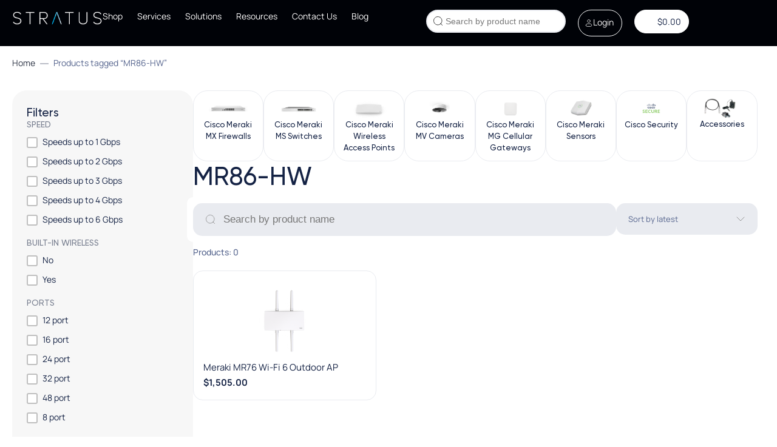

--- FILE ---
content_type: text/css
request_url: https://www.stratusinfosystems.com/wp-content/cache/min/1/wp-content/plugins/addify-abandoned-cart-recovery/assets/css/front.css?ver=1769409296
body_size: -274
content:
.afacr_hidden{display:none!important}.myModal12345 table th{width:33.33%;max-width:30%}.w-100{width:100%!important}

--- FILE ---
content_type: text/css
request_url: https://www.stratusinfosystems.com/wp-content/uploads/elementor/css/post-42139.css?ver=1769404961
body_size: 745
content:
.elementor-kit-42139{--e-global-color-primary:#142244;--e-global-color-secondary:#000207;--e-global-color-text:#56658E;--e-global-color-accent:#2E3546;--e-global-color-9a47629:#2978FF;--e-global-typography-primary-font-family:"Manrope";--e-global-typography-primary-font-weight:600;--e-global-typography-secondary-font-family:"Manrope";--e-global-typography-secondary-font-weight:400;--e-global-typography-text-font-family:"Manrope";--e-global-typography-text-font-weight:400;--e-global-typography-accent-font-family:"Manrope";--e-global-typography-accent-font-weight:500;color:var( --e-global-color-accent );font-family:"Manrope", Sans-serif;font-size:15px;font-weight:400;line-height:25.5px;}.elementor-kit-42139 button,.elementor-kit-42139 input[type="button"],.elementor-kit-42139 input[type="submit"],.elementor-kit-42139 .elementor-button{background-color:#5470FF;font-family:"Manrope", Sans-serif;font-size:15px;font-weight:400;line-height:22.5px;color:#FFFFFF;border-radius:15px 15px 15px 15px;padding:15px 20px 15px 20px;}.elementor-kit-42139 e-page-transition{background-color:#FFBC7D;}.elementor-kit-42139 a{color:#5470FF;font-family:"Manrope", Sans-serif;}.elementor-kit-42139 h1{color:var( --e-global-color-primary );font-family:"Gilroy", Sans-serif;font-size:46px;font-weight:500;line-height:55.2px;}.elementor-kit-42139 h2{color:var( --e-global-color-primary );font-family:"Gilroy", Sans-serif;font-size:36px;font-weight:500;line-height:43.2px;}.elementor-kit-42139 h3{color:var( --e-global-color-accent );font-family:"Manrope", Sans-serif;}.elementor-kit-42139 h4{color:var( --e-global-color-accent );font-family:"Manrope", Sans-serif;}.elementor-kit-42139 h5{color:var( --e-global-color-accent );font-family:"Manrope", Sans-serif;}.elementor-kit-42139 h6{color:var( --e-global-color-accent );font-family:"Manrope", Sans-serif;}.elementor-kit-42139 label{color:var( --e-global-color-text );font-family:"Manrope", Sans-serif;font-size:10px;font-weight:400;line-height:15px;}.elementor-kit-42139 input:not([type="button"]):not([type="submit"]),.elementor-kit-42139 textarea,.elementor-kit-42139 .elementor-field-textual{font-family:"Manrope", Sans-serif;font-size:15px;font-weight:400;line-height:22.5px;color:var( --e-global-color-primary );background-color:#E9EBF0;border-style:none;border-radius:15px 15px 15px 15px;}.elementor-section.elementor-section-boxed > .elementor-container{max-width:1312px;}.e-con{--container-max-width:1312px;--container-default-padding-top:0px;--container-default-padding-right:20px;--container-default-padding-bottom:0px;--container-default-padding-left:20px;}.elementor-widget:not(:last-child){margin-block-end:20px;}.elementor-element{--widgets-spacing:20px 20px;--widgets-spacing-row:20px;--widgets-spacing-column:20px;}{}h1.entry-title{display:var(--page-title-display);}.site-header .site-branding{flex-direction:column;align-items:stretch;}.site-header{padding-inline-end:0px;padding-inline-start:0px;}.site-footer .site-branding{flex-direction:column;align-items:stretch;}@media(max-width:1024px){.elementor-kit-42139{font-size:15px;line-height:25.5px;}.elementor-kit-42139 h1{font-size:46px;line-height:55.2px;}.elementor-kit-42139 h2{font-size:28px;line-height:33.6px;}.elementor-section.elementor-section-boxed > .elementor-container{max-width:1024px;}.e-con{--container-max-width:1024px;--container-default-padding-top:0px;--container-default-padding-right:20px;--container-default-padding-bottom:0px;--container-default-padding-left:20px;}}@media(max-width:767px){.elementor-kit-42139{font-size:15px;line-height:25.5px;}.elementor-kit-42139 h1{font-size:34px;line-height:40.8px;}.elementor-kit-42139 h2{font-size:28px;line-height:33.6px;}.elementor-section.elementor-section-boxed > .elementor-container{max-width:767px;}.e-con{--container-max-width:767px;--container-default-padding-top:0px;--container-default-padding-right:20px;--container-default-padding-bottom:0px;--container-default-padding-left:20px;}}/* Start Custom Fonts CSS */@font-face {
	font-family: 'Gilroy';
	font-style: normal;
	font-weight: 500;
	font-display: auto;
	src: url('https://www.stratusinfosystems.com/wp-content/uploads/2024/09/Gilroy-Medium.eot');
	src: url('https://www.stratusinfosystems.com/wp-content/uploads/2024/09/Gilroy-Medium.eot?#iefix') format('embedded-opentype'),
		url('https://www.stratusinfosystems.com/wp-content/uploads/2024/09/Gilroy-Medium.woff') format('woff'),
		url('https://www.stratusinfosystems.com/wp-content/uploads/2024/09/Gilroy-Medium.ttf') format('truetype');
}
/* End Custom Fonts CSS */

--- FILE ---
content_type: text/css
request_url: https://www.stratusinfosystems.com/wp-content/uploads/elementor/css/post-65135.css?ver=1769404961
body_size: 3763
content:
.elementor-65135 .elementor-element.elementor-element-38fb860{--display:flex;--flex-direction:column;--container-widget-width:100%;--container-widget-height:initial;--container-widget-flex-grow:0;--container-widget-align-self:initial;--flex-wrap-mobile:wrap;--border-radius:42px 42px 0px 0px;--margin-top:0px;--margin-bottom:-40px;--margin-left:0px;--margin-right:0px;}.elementor-65135 .elementor-element.elementor-element-38fb860:not(.elementor-motion-effects-element-type-background), .elementor-65135 .elementor-element.elementor-element-38fb860 > .elementor-motion-effects-container > .elementor-motion-effects-layer{background-color:#0E1228;}.elementor-65135 .elementor-element.elementor-element-a9062bc{--display:flex;--flex-direction:row;--container-widget-width:calc( ( 1 - var( --container-widget-flex-grow ) ) * 100% );--container-widget-height:100%;--container-widget-flex-grow:1;--container-widget-align-self:stretch;--flex-wrap-mobile:wrap;--justify-content:space-between;--align-items:center;--padding-top:26px;--padding-bottom:60px;--padding-left:0px;--padding-right:0px;}.elementor-widget-image-box .elementor-image-box-title{font-family:var( --e-global-typography-primary-font-family ), Sans-serif;font-weight:var( --e-global-typography-primary-font-weight );color:var( --e-global-color-primary );}.elementor-widget-image-box:has(:hover) .elementor-image-box-title,
					 .elementor-widget-image-box:has(:focus) .elementor-image-box-title{color:var( --e-global-color-primary );}.elementor-widget-image-box .elementor-image-box-description{font-family:var( --e-global-typography-text-font-family ), Sans-serif;font-weight:var( --e-global-typography-text-font-weight );color:var( --e-global-color-text );}.elementor-65135 .elementor-element.elementor-element-069ef12.elementor-position-right .elementor-image-box-img{margin-left:20px;}.elementor-65135 .elementor-element.elementor-element-069ef12.elementor-position-left .elementor-image-box-img{margin-right:20px;}.elementor-65135 .elementor-element.elementor-element-069ef12.elementor-position-top .elementor-image-box-img{margin-bottom:20px;}.elementor-65135 .elementor-element.elementor-element-069ef12 .elementor-image-box-title{margin-bottom:5px;font-family:"Poppins", Sans-serif;font-size:30px;font-weight:500;line-height:36px;color:#FFFFFF;}.elementor-65135 .elementor-element.elementor-element-069ef12 .elementor-image-box-wrapper .elementor-image-box-img{width:220px;}.elementor-65135 .elementor-element.elementor-element-069ef12 .elementor-image-box-img img{border-style:none;transition-duration:0.3s;}.elementor-65135 .elementor-element.elementor-element-069ef12:has(:hover) .elementor-image-box-title,
					 .elementor-65135 .elementor-element.elementor-element-069ef12:has(:focus) .elementor-image-box-title{color:#FFFFFFF2;}.elementor-65135 .elementor-element.elementor-element-069ef12 .elementor-image-box-description{font-family:"Manrope", Sans-serif;font-size:15px;font-weight:400;line-height:25.5px;color:#FFFFFFBF;}.elementor-widget-form .elementor-field-group > label, .elementor-widget-form .elementor-field-subgroup label{color:var( --e-global-color-text );}.elementor-widget-form .elementor-field-group > label{font-family:var( --e-global-typography-text-font-family ), Sans-serif;font-weight:var( --e-global-typography-text-font-weight );}.elementor-widget-form .elementor-field-type-html{color:var( --e-global-color-text );font-family:var( --e-global-typography-text-font-family ), Sans-serif;font-weight:var( --e-global-typography-text-font-weight );}.elementor-widget-form .elementor-field-group .elementor-field{color:var( --e-global-color-text );}.elementor-widget-form .elementor-field-group .elementor-field, .elementor-widget-form .elementor-field-subgroup label{font-family:var( --e-global-typography-text-font-family ), Sans-serif;font-weight:var( --e-global-typography-text-font-weight );}.elementor-widget-form .elementor-button{font-family:var( --e-global-typography-accent-font-family ), Sans-serif;font-weight:var( --e-global-typography-accent-font-weight );}.elementor-widget-form .e-form__buttons__wrapper__button-next{background-color:var( --e-global-color-accent );}.elementor-widget-form .elementor-button[type="submit"]{background-color:var( --e-global-color-accent );}.elementor-widget-form .e-form__buttons__wrapper__button-previous{background-color:var( --e-global-color-accent );}.elementor-widget-form .elementor-message{font-family:var( --e-global-typography-text-font-family ), Sans-serif;font-weight:var( --e-global-typography-text-font-weight );}.elementor-widget-form .e-form__indicators__indicator, .elementor-widget-form .e-form__indicators__indicator__label{font-family:var( --e-global-typography-accent-font-family ), Sans-serif;font-weight:var( --e-global-typography-accent-font-weight );}.elementor-widget-form{--e-form-steps-indicator-inactive-primary-color:var( --e-global-color-text );--e-form-steps-indicator-active-primary-color:var( --e-global-color-accent );--e-form-steps-indicator-completed-primary-color:var( --e-global-color-accent );--e-form-steps-indicator-progress-color:var( --e-global-color-accent );--e-form-steps-indicator-progress-background-color:var( --e-global-color-text );--e-form-steps-indicator-progress-meter-color:var( --e-global-color-text );}.elementor-widget-form .e-form__indicators__indicator__progress__meter{font-family:var( --e-global-typography-accent-font-family ), Sans-serif;font-weight:var( --e-global-typography-accent-font-weight );}.elementor-65135 .elementor-element.elementor-element-f5344ab{width:var( --container-widget-width, 449px );max-width:449px;--container-widget-width:449px;--container-widget-flex-grow:0;--e-form-steps-indicators-spacing:20px;--e-form-steps-indicator-padding:30px;--e-form-steps-indicator-inactive-secondary-color:#ffffff;--e-form-steps-indicator-active-secondary-color:#ffffff;--e-form-steps-indicator-completed-secondary-color:#ffffff;--e-form-steps-divider-width:1px;--e-form-steps-divider-gap:10px;}.elementor-65135 .elementor-element.elementor-element-f5344ab > .elementor-widget-container{padding:0px 0px 0px 0px;}.elementor-65135 .elementor-element.elementor-element-f5344ab .elementor-field-group{padding-right:calc( 8px/2 );padding-left:calc( 8px/2 );margin-bottom:8px;}.elementor-65135 .elementor-element.elementor-element-f5344ab .elementor-form-fields-wrapper{margin-left:calc( -8px/2 );margin-right:calc( -8px/2 );margin-bottom:-8px;}.elementor-65135 .elementor-element.elementor-element-f5344ab .elementor-field-group.recaptcha_v3-bottomleft, .elementor-65135 .elementor-element.elementor-element-f5344ab .elementor-field-group.recaptcha_v3-bottomright{margin-bottom:0;}body.rtl .elementor-65135 .elementor-element.elementor-element-f5344ab .elementor-labels-inline .elementor-field-group > label{padding-left:0px;}body:not(.rtl) .elementor-65135 .elementor-element.elementor-element-f5344ab .elementor-labels-inline .elementor-field-group > label{padding-right:0px;}body .elementor-65135 .elementor-element.elementor-element-f5344ab .elementor-labels-above .elementor-field-group > label{padding-bottom:0px;}.elementor-65135 .elementor-element.elementor-element-f5344ab .elementor-field-group > label, .elementor-65135 .elementor-element.elementor-element-f5344ab .elementor-field-subgroup label{color:#56658E;}.elementor-65135 .elementor-element.elementor-element-f5344ab .elementor-field-type-html{padding-bottom:0px;}.elementor-65135 .elementor-element.elementor-element-f5344ab .elementor-field-group .elementor-field, .elementor-65135 .elementor-element.elementor-element-f5344ab .elementor-field-subgroup label{font-family:"Manrope", Sans-serif;font-size:15px;font-weight:400;line-height:22.5px;}.elementor-65135 .elementor-element.elementor-element-f5344ab .elementor-field-group .elementor-field:not(.elementor-select-wrapper){background-color:#ffffff;border-width:0px 0px 0px 0px;border-radius:15px 15px 15px 15px;}.elementor-65135 .elementor-element.elementor-element-f5344ab .elementor-field-group .elementor-select-wrapper select{background-color:#ffffff;border-width:0px 0px 0px 0px;border-radius:15px 15px 15px 15px;}.elementor-65135 .elementor-element.elementor-element-f5344ab .elementor-button{font-family:"Manrope", Sans-serif;font-size:15px;font-weight:400;line-height:22.5px;border-style:solid;border-width:1px 1px 1px 1px;}.elementor-65135 .elementor-element.elementor-element-f5344ab .e-form__buttons__wrapper__button-next{background-color:#2978FF;color:#ffffff;border-color:#02010100;}.elementor-65135 .elementor-element.elementor-element-f5344ab .elementor-button[type="submit"]{background-color:#2978FF;color:#ffffff;border-color:#02010100;}.elementor-65135 .elementor-element.elementor-element-f5344ab .elementor-button[type="submit"] svg *{fill:#ffffff;}.elementor-65135 .elementor-element.elementor-element-f5344ab .e-form__buttons__wrapper__button-previous{color:#ffffff;}.elementor-65135 .elementor-element.elementor-element-f5344ab .e-form__buttons__wrapper__button-next:hover{background-color:#00000000;color:#ffffff;border-color:#FFFFFF;}.elementor-65135 .elementor-element.elementor-element-f5344ab .elementor-button[type="submit"]:hover{background-color:#00000000;color:#ffffff;border-color:#FFFFFF;}.elementor-65135 .elementor-element.elementor-element-f5344ab .elementor-button[type="submit"]:hover svg *{fill:#ffffff;}.elementor-65135 .elementor-element.elementor-element-f5344ab .e-form__buttons__wrapper__button-previous:hover{color:#ffffff;}.elementor-65135 .elementor-element.elementor-element-f5344ab .elementor-message.elementor-message-success{color:#FFFFFF;}.elementor-65135 .elementor-element.elementor-element-f5344ab .elementor-message.elementor-message-danger{color:#FF3838;}.elementor-65135 .elementor-element.elementor-element-f5344ab .elementor-message.elementor-help-inline{color:#FFFFFF;}.elementor-65135 .elementor-element.elementor-element-54efbec{--display:flex;--flex-direction:column;--container-widget-width:100%;--container-widget-height:initial;--container-widget-flex-grow:0;--container-widget-align-self:initial;--flex-wrap-mobile:wrap;--border-radius:42px 42px 0px 0px;}.elementor-65135 .elementor-element.elementor-element-54efbec:not(.elementor-motion-effects-element-type-background), .elementor-65135 .elementor-element.elementor-element-54efbec > .elementor-motion-effects-container > .elementor-motion-effects-layer{background-color:#040613;}.elementor-65135 .elementor-element.elementor-element-6c7aa7f{--display:grid;--e-con-grid-template-columns:repeat(4, 1fr);--e-con-grid-template-rows:repeat(1, 1fr);--grid-auto-flow:row;--padding-top:82px;--padding-bottom:98px;--padding-left:0px;--padding-right:0px;}.elementor-65135 .elementor-element.elementor-element-578874d{--display:flex;--gap:15px 15px;--row-gap:15px;--column-gap:15px;--padding-top:0px;--padding-bottom:0px;--padding-left:0px;--padding-right:0px;}.elementor-widget-icon.elementor-view-stacked .elementor-icon{background-color:var( --e-global-color-primary );}.elementor-widget-icon.elementor-view-framed .elementor-icon, .elementor-widget-icon.elementor-view-default .elementor-icon{color:var( --e-global-color-primary );border-color:var( --e-global-color-primary );}.elementor-widget-icon.elementor-view-framed .elementor-icon, .elementor-widget-icon.elementor-view-default .elementor-icon svg{fill:var( --e-global-color-primary );}.elementor-65135 .elementor-element.elementor-element-2065563{width:var( --container-widget-width, 132px );max-width:132px;--container-widget-width:132px;--container-widget-flex-grow:0;}.elementor-65135 .elementor-element.elementor-element-2065563 .elementor-icon-wrapper{text-align:start;}.elementor-65135 .elementor-element.elementor-element-2065563 .elementor-icon-wrapper svg{width:auto;}.elementor-widget-heading .elementor-heading-title{font-family:var( --e-global-typography-primary-font-family ), Sans-serif;font-weight:var( --e-global-typography-primary-font-weight );color:var( --e-global-color-primary );}.elementor-65135 .elementor-element.elementor-element-d495a47 .elementor-heading-title{font-family:"Manrope", Sans-serif;font-size:12px;font-weight:400;line-height:18px;color:#FFFFFF78;}.elementor-65135 .elementor-element.elementor-element-7fbfcec .elementor-heading-title{font-family:"Manrope", Sans-serif;font-size:12px;font-weight:400;line-height:18px;color:#FFFFFF78;}.elementor-65135 .elementor-element.elementor-element-686b9f4 .elementor-heading-title{font-family:"Manrope", Sans-serif;font-size:12px;font-weight:400;line-height:18px;color:#FFFFFF78;}.elementor-65135 .elementor-element.elementor-element-7073e9e{--display:flex;--flex-direction:row;--container-widget-width:initial;--container-widget-height:100%;--container-widget-flex-grow:1;--container-widget-align-self:stretch;--flex-wrap-mobile:wrap;--justify-content:flex-start;--padding-top:0px;--padding-bottom:0px;--padding-left:0px;--padding-right:0px;}.elementor-65135 .elementor-element.elementor-element-7073e9e.e-con{--align-self:center;}.elementor-65135 .elementor-element.elementor-element-cde9eca .elementor-icon-wrapper{text-align:center;}.elementor-65135 .elementor-element.elementor-element-cde9eca.elementor-view-stacked .elementor-icon{background-color:#FFFFFF;}.elementor-65135 .elementor-element.elementor-element-cde9eca.elementor-view-framed .elementor-icon, .elementor-65135 .elementor-element.elementor-element-cde9eca.elementor-view-default .elementor-icon{color:#FFFFFF;border-color:#FFFFFF;}.elementor-65135 .elementor-element.elementor-element-cde9eca.elementor-view-framed .elementor-icon, .elementor-65135 .elementor-element.elementor-element-cde9eca.elementor-view-default .elementor-icon svg{fill:#FFFFFF;}.elementor-65135 .elementor-element.elementor-element-cde9eca .elementor-icon{font-size:30px;}.elementor-65135 .elementor-element.elementor-element-cde9eca .elementor-icon svg{height:30px;}.elementor-65135 .elementor-element.elementor-element-cb1b49b .elementor-icon-wrapper{text-align:center;}.elementor-65135 .elementor-element.elementor-element-cb1b49b.elementor-view-stacked .elementor-icon{background-color:#FFFFFF;}.elementor-65135 .elementor-element.elementor-element-cb1b49b.elementor-view-framed .elementor-icon, .elementor-65135 .elementor-element.elementor-element-cb1b49b.elementor-view-default .elementor-icon{color:#FFFFFF;border-color:#FFFFFF;}.elementor-65135 .elementor-element.elementor-element-cb1b49b.elementor-view-framed .elementor-icon, .elementor-65135 .elementor-element.elementor-element-cb1b49b.elementor-view-default .elementor-icon svg{fill:#FFFFFF;}.elementor-65135 .elementor-element.elementor-element-cb1b49b .elementor-icon{font-size:30px;}.elementor-65135 .elementor-element.elementor-element-cb1b49b .elementor-icon svg{height:30px;}.elementor-65135 .elementor-element.elementor-element-10c69b1 .elementor-icon-wrapper{text-align:center;}.elementor-65135 .elementor-element.elementor-element-10c69b1.elementor-view-stacked .elementor-icon{background-color:#FFFFFF;}.elementor-65135 .elementor-element.elementor-element-10c69b1.elementor-view-framed .elementor-icon, .elementor-65135 .elementor-element.elementor-element-10c69b1.elementor-view-default .elementor-icon{color:#FFFFFF;border-color:#FFFFFF;}.elementor-65135 .elementor-element.elementor-element-10c69b1.elementor-view-framed .elementor-icon, .elementor-65135 .elementor-element.elementor-element-10c69b1.elementor-view-default .elementor-icon svg{fill:#FFFFFF;}.elementor-65135 .elementor-element.elementor-element-10c69b1 .elementor-icon{font-size:30px;}.elementor-65135 .elementor-element.elementor-element-10c69b1 .elementor-icon svg{height:30px;}.elementor-65135 .elementor-element.elementor-element-81c1cb0 .elementor-icon-wrapper{text-align:center;}.elementor-65135 .elementor-element.elementor-element-81c1cb0.elementor-view-stacked .elementor-icon{background-color:#FFFFFF;}.elementor-65135 .elementor-element.elementor-element-81c1cb0.elementor-view-framed .elementor-icon, .elementor-65135 .elementor-element.elementor-element-81c1cb0.elementor-view-default .elementor-icon{color:#FFFFFF;border-color:#FFFFFF;}.elementor-65135 .elementor-element.elementor-element-81c1cb0.elementor-view-framed .elementor-icon, .elementor-65135 .elementor-element.elementor-element-81c1cb0.elementor-view-default .elementor-icon svg{fill:#FFFFFF;}.elementor-65135 .elementor-element.elementor-element-81c1cb0 .elementor-icon{font-size:30px;}.elementor-65135 .elementor-element.elementor-element-81c1cb0 .elementor-icon svg{height:30px;}.elementor-65135 .elementor-element.elementor-element-9be574d{--display:flex;--gap:16px 16px;--row-gap:16px;--column-gap:16px;--padding-top:0px;--padding-bottom:0px;--padding-left:0px;--padding-right:0px;}.elementor-65135 .elementor-element.elementor-element-707a1ae .elementor-heading-title{font-family:"Gilroy", Sans-serif;font-size:17px;font-weight:500;text-transform:uppercase;line-height:20.4px;color:#FFFFFF6B;}.elementor-widget-nav-menu .elementor-nav-menu .elementor-item{font-family:var( --e-global-typography-primary-font-family ), Sans-serif;font-weight:var( --e-global-typography-primary-font-weight );}.elementor-widget-nav-menu .elementor-nav-menu--main .elementor-item{color:var( --e-global-color-text );fill:var( --e-global-color-text );}.elementor-widget-nav-menu .elementor-nav-menu--main .elementor-item:hover,
					.elementor-widget-nav-menu .elementor-nav-menu--main .elementor-item.elementor-item-active,
					.elementor-widget-nav-menu .elementor-nav-menu--main .elementor-item.highlighted,
					.elementor-widget-nav-menu .elementor-nav-menu--main .elementor-item:focus{color:var( --e-global-color-accent );fill:var( --e-global-color-accent );}.elementor-widget-nav-menu .elementor-nav-menu--main:not(.e--pointer-framed) .elementor-item:before,
					.elementor-widget-nav-menu .elementor-nav-menu--main:not(.e--pointer-framed) .elementor-item:after{background-color:var( --e-global-color-accent );}.elementor-widget-nav-menu .e--pointer-framed .elementor-item:before,
					.elementor-widget-nav-menu .e--pointer-framed .elementor-item:after{border-color:var( --e-global-color-accent );}.elementor-widget-nav-menu{--e-nav-menu-divider-color:var( --e-global-color-text );}.elementor-widget-nav-menu .elementor-nav-menu--dropdown .elementor-item, .elementor-widget-nav-menu .elementor-nav-menu--dropdown  .elementor-sub-item{font-family:var( --e-global-typography-accent-font-family ), Sans-serif;font-weight:var( --e-global-typography-accent-font-weight );}.elementor-65135 .elementor-element.elementor-element-f7d5dc3 .elementor-nav-menu .elementor-item{font-family:"Manrope", Sans-serif;font-size:14px;font-weight:400;line-height:21px;}.elementor-65135 .elementor-element.elementor-element-f7d5dc3 .elementor-nav-menu--main .elementor-item{color:#FFFFFF;fill:#FFFFFF;padding-left:0px;padding-right:0px;padding-top:0px;padding-bottom:0px;}.elementor-65135 .elementor-element.elementor-element-f7d5dc3 .elementor-nav-menu--main .elementor-item:hover,
					.elementor-65135 .elementor-element.elementor-element-f7d5dc3 .elementor-nav-menu--main .elementor-item.elementor-item-active,
					.elementor-65135 .elementor-element.elementor-element-f7d5dc3 .elementor-nav-menu--main .elementor-item.highlighted,
					.elementor-65135 .elementor-element.elementor-element-f7d5dc3 .elementor-nav-menu--main .elementor-item:focus{color:var( --e-global-color-9a47629 );fill:var( --e-global-color-9a47629 );}.elementor-65135 .elementor-element.elementor-element-f7d5dc3 .e--pointer-framed .elementor-item:before{border-width:0px;}.elementor-65135 .elementor-element.elementor-element-f7d5dc3 .e--pointer-framed.e--animation-draw .elementor-item:before{border-width:0 0 0px 0px;}.elementor-65135 .elementor-element.elementor-element-f7d5dc3 .e--pointer-framed.e--animation-draw .elementor-item:after{border-width:0px 0px 0 0;}.elementor-65135 .elementor-element.elementor-element-f7d5dc3 .e--pointer-framed.e--animation-corners .elementor-item:before{border-width:0px 0 0 0px;}.elementor-65135 .elementor-element.elementor-element-f7d5dc3 .e--pointer-framed.e--animation-corners .elementor-item:after{border-width:0 0px 0px 0;}.elementor-65135 .elementor-element.elementor-element-f7d5dc3 .e--pointer-underline .elementor-item:after,
					 .elementor-65135 .elementor-element.elementor-element-f7d5dc3 .e--pointer-overline .elementor-item:before,
					 .elementor-65135 .elementor-element.elementor-element-f7d5dc3 .e--pointer-double-line .elementor-item:before,
					 .elementor-65135 .elementor-element.elementor-element-f7d5dc3 .e--pointer-double-line .elementor-item:after{height:0px;}.elementor-65135 .elementor-element.elementor-element-f7d5dc3{--e-nav-menu-horizontal-menu-item-margin:calc( 16px / 2 );}.elementor-65135 .elementor-element.elementor-element-f7d5dc3 .elementor-nav-menu--main:not(.elementor-nav-menu--layout-horizontal) .elementor-nav-menu > li:not(:last-child){margin-bottom:16px;}.elementor-65135 .elementor-element.elementor-element-d287baa{--display:flex;--gap:16px 16px;--row-gap:16px;--column-gap:16px;--padding-top:0px;--padding-bottom:0px;--padding-left:0px;--padding-right:0px;}.elementor-65135 .elementor-element.elementor-element-086c6b5 .elementor-heading-title{font-family:"Gilroy", Sans-serif;font-size:17px;font-weight:500;text-transform:uppercase;line-height:20.4px;color:#FFFFFF6B;}.elementor-65135 .elementor-element.elementor-element-cc45b62 .elementor-nav-menu .elementor-item{font-family:"Manrope", Sans-serif;font-size:14px;font-weight:400;line-height:21px;}.elementor-65135 .elementor-element.elementor-element-cc45b62 .elementor-nav-menu--main .elementor-item{color:#FFFFFF;fill:#FFFFFF;padding-left:0px;padding-right:0px;padding-top:0px;padding-bottom:0px;}.elementor-65135 .elementor-element.elementor-element-cc45b62 .elementor-nav-menu--main .elementor-item:hover,
					.elementor-65135 .elementor-element.elementor-element-cc45b62 .elementor-nav-menu--main .elementor-item.elementor-item-active,
					.elementor-65135 .elementor-element.elementor-element-cc45b62 .elementor-nav-menu--main .elementor-item.highlighted,
					.elementor-65135 .elementor-element.elementor-element-cc45b62 .elementor-nav-menu--main .elementor-item:focus{color:var( --e-global-color-9a47629 );fill:var( --e-global-color-9a47629 );}.elementor-65135 .elementor-element.elementor-element-cc45b62 .e--pointer-framed .elementor-item:before{border-width:0px;}.elementor-65135 .elementor-element.elementor-element-cc45b62 .e--pointer-framed.e--animation-draw .elementor-item:before{border-width:0 0 0px 0px;}.elementor-65135 .elementor-element.elementor-element-cc45b62 .e--pointer-framed.e--animation-draw .elementor-item:after{border-width:0px 0px 0 0;}.elementor-65135 .elementor-element.elementor-element-cc45b62 .e--pointer-framed.e--animation-corners .elementor-item:before{border-width:0px 0 0 0px;}.elementor-65135 .elementor-element.elementor-element-cc45b62 .e--pointer-framed.e--animation-corners .elementor-item:after{border-width:0 0px 0px 0;}.elementor-65135 .elementor-element.elementor-element-cc45b62 .e--pointer-underline .elementor-item:after,
					 .elementor-65135 .elementor-element.elementor-element-cc45b62 .e--pointer-overline .elementor-item:before,
					 .elementor-65135 .elementor-element.elementor-element-cc45b62 .e--pointer-double-line .elementor-item:before,
					 .elementor-65135 .elementor-element.elementor-element-cc45b62 .e--pointer-double-line .elementor-item:after{height:0px;}.elementor-65135 .elementor-element.elementor-element-cc45b62{--e-nav-menu-horizontal-menu-item-margin:calc( 16px / 2 );}.elementor-65135 .elementor-element.elementor-element-cc45b62 .elementor-nav-menu--main:not(.elementor-nav-menu--layout-horizontal) .elementor-nav-menu > li:not(:last-child){margin-bottom:16px;}.elementor-65135 .elementor-element.elementor-element-00adaf8{--display:flex;--gap:20px 20px;--row-gap:20px;--column-gap:20px;--padding-top:0px;--padding-bottom:0px;--padding-left:0px;--padding-right:0px;}.elementor-65135 .elementor-element.elementor-element-ea9be44 > .elementor-widget-container{margin:0px 0px -4px 0px;}.elementor-65135 .elementor-element.elementor-element-ea9be44 .elementor-heading-title{font-family:"Gilroy", Sans-serif;font-size:17px;font-weight:500;text-transform:uppercase;line-height:20.4px;color:#FFFFFF6B;}.elementor-65135 .elementor-element.elementor-element-f473f03{--display:flex;--gap:4px 4px;--row-gap:4px;--column-gap:4px;--padding-top:0px;--padding-bottom:0px;--padding-left:0px;--padding-right:0px;}.elementor-65135 .elementor-element.elementor-element-0c1a7e2 .elementor-heading-title{font-family:"Manrope", Sans-serif;font-size:14px;font-weight:400;line-height:21px;color:#FFFFFF;}.elementor-65135 .elementor-element.elementor-element-3d461d8 .elementor-heading-title{font-family:"Gilroy", Sans-serif;font-size:20px;font-weight:400;line-height:30px;color:#FFFFFF;}.elementor-65135 .elementor-element.elementor-element-e85bb1b{--display:flex;--gap:4px 4px;--row-gap:4px;--column-gap:4px;--padding-top:0px;--padding-bottom:0px;--padding-left:0px;--padding-right:0px;}.elementor-65135 .elementor-element.elementor-element-90d8368 .elementor-heading-title{font-family:"Manrope", Sans-serif;font-size:14px;font-weight:400;line-height:21px;color:#FFFFFF;}.elementor-65135 .elementor-element.elementor-element-6e0d502 .elementor-heading-title{font-family:"Gilroy", Sans-serif;font-size:20px;font-weight:400;line-height:30px;color:#FFFFFF;}.elementor-65135 .elementor-element.elementor-element-8048aec{--display:flex;--gap:4px 4px;--row-gap:4px;--column-gap:4px;--padding-top:0px;--padding-bottom:0px;--padding-left:0px;--padding-right:0px;}.elementor-65135 .elementor-element.elementor-element-3a00a06 .elementor-heading-title{font-family:"Manrope", Sans-serif;font-size:14px;font-weight:400;line-height:21px;color:#FFFFFF;}.elementor-65135 .elementor-element.elementor-element-b65c581 .elementor-heading-title{font-family:"Gilroy", Sans-serif;font-size:20px;font-weight:400;line-height:30px;color:#FFFFFF;}.elementor-theme-builder-content-area{height:400px;}.elementor-location-header:before, .elementor-location-footer:before{content:"";display:table;clear:both;}@media(min-width:768px){.elementor-65135 .elementor-element.elementor-element-a9062bc{--width:100%;}}@media(max-width:1024px){.elementor-65135 .elementor-element.elementor-element-a9062bc{--flex-direction:column;--container-widget-width:calc( ( 1 - var( --container-widget-flex-grow ) ) * 100% );--container-widget-height:initial;--container-widget-flex-grow:0;--container-widget-align-self:initial;--flex-wrap-mobile:wrap;--align-items:flex-start;--gap:25px 25px;--row-gap:25px;--column-gap:25px;--padding-top:26px;--padding-bottom:100px;--padding-left:0px;--padding-right:0px;}.elementor-65135 .elementor-element.elementor-element-f5344ab{width:100%;max-width:100%;}.elementor-65135 .elementor-element.elementor-element-6c7aa7f{--e-con-grid-template-columns:repeat(3, 1fr);--e-con-grid-template-rows:repeat(1, 1fr);--grid-auto-flow:row;--padding-top:34px;--padding-bottom:31px;--padding-left:0px;--padding-right:0px;}.elementor-65135 .elementor-element.elementor-element-6e0d502 .elementor-heading-title{word-spacing:0em;}.elementor-65135 .elementor-element.elementor-element-b65c581 .elementor-heading-title{word-spacing:0em;}}@media(max-width:767px){.elementor-65135 .elementor-element.elementor-element-a9062bc{--align-items:center;--container-widget-width:calc( ( 1 - var( --container-widget-flex-grow ) ) * 100% );--padding-top:54px;--padding-bottom:100px;--padding-left:0px;--padding-right:0px;}.elementor-65135 .elementor-element.elementor-element-069ef12 .elementor-image-box-img{margin-bottom:20px;}.elementor-65135 .elementor-element.elementor-element-069ef12 .elementor-image-box-title{margin-bottom:8px;font-size:28px;line-height:33.6px;}.elementor-65135 .elementor-element.elementor-element-069ef12 .elementor-image-box-wrapper .elementor-image-box-img{width:150px;}.elementor-65135 .elementor-element.elementor-element-069ef12 .elementor-image-box-description{line-height:25.5px;}.elementor-65135 .elementor-element.elementor-element-f5344ab .elementor-field-group .elementor-field, .elementor-65135 .elementor-element.elementor-element-f5344ab .elementor-field-subgroup label{line-height:22.5px;}.elementor-65135 .elementor-element.elementor-element-6c7aa7f{--e-con-grid-template-columns:repeat(1, 1fr);--gap:24px 24px;--row-gap:24px;--column-gap:24px;--grid-auto-flow:row;--padding-top:42px;--padding-bottom:38px;--padding-left:0px;--padding-right:0px;}.elementor-65135 .elementor-element.elementor-element-2065563{--container-widget-width:192px;--container-widget-flex-grow:0;width:var( --container-widget-width, 192px );max-width:192px;}.elementor-65135 .elementor-element.elementor-element-f473f03{--gap:4px 4px;--row-gap:4px;--column-gap:4px;}.elementor-65135 .elementor-element.elementor-element-0c1a7e2 .elementor-heading-title{line-height:21px;}.elementor-65135 .elementor-element.elementor-element-3d461d8 .elementor-heading-title{line-height:24px;}.elementor-65135 .elementor-element.elementor-element-e85bb1b{--gap:4px 4px;--row-gap:4px;--column-gap:4px;}.elementor-65135 .elementor-element.elementor-element-90d8368 .elementor-heading-title{line-height:21px;}.elementor-65135 .elementor-element.elementor-element-6e0d502 .elementor-heading-title{line-height:24px;}.elementor-65135 .elementor-element.elementor-element-8048aec{--gap:4px 4px;--row-gap:4px;--column-gap:4px;}.elementor-65135 .elementor-element.elementor-element-3a00a06 .elementor-heading-title{line-height:21px;}.elementor-65135 .elementor-element.elementor-element-b65c581 .elementor-heading-title{line-height:24px;}}/* Start custom CSS for form, class: .elementor-element-f5344ab */.elementor-65135 .elementor-element.elementor-element-f5344ab input {
    padding: 15px 20px;
}

.elementor-65135 .elementor-element.elementor-element-f5344ab .e-form__buttons {
    z-index: 1;
}/* End custom CSS */
/* Start custom CSS for container, class: .elementor-element-578874d */@media (min-width: 768px) and (max-width: 1024px) {
    .elementor-65135 .elementor-element.elementor-element-578874d {
            grid-column: span 3;

    }
}/* End custom CSS */
/* Start custom CSS for heading, class: .elementor-element-3d461d8 */.elementor-65135 .elementor-element.elementor-element-3d461d8 a:hover {
    color: #2978FF !important;
}/* End custom CSS */
/* Start custom CSS for heading, class: .elementor-element-6e0d502 */.elementor-65135 .elementor-element.elementor-element-6e0d502 a:hover {
    color: #2978FF !important;
}/* End custom CSS */
/* Start custom CSS for heading, class: .elementor-element-b65c581 */.elementor-65135 .elementor-element.elementor-element-b65c581 a:hover {
    color: #2978FF !important;
}/* End custom CSS */

--- FILE ---
content_type: text/css
request_url: https://www.stratusinfosystems.com/wp-content/uploads/elementor/css/post-42480.css?ver=1769404962
body_size: 5745
content:
.elementor-42480 .elementor-element.elementor-element-6fdb48f3{--display:flex;--flex-direction:row;--container-widget-width:initial;--container-widget-height:100%;--container-widget-flex-grow:1;--container-widget-align-self:stretch;--flex-wrap-mobile:wrap;--gap:24px 24px;--row-gap:24px;--column-gap:24px;--margin-top:15px;--margin-bottom:48px;--margin-left:0px;--margin-right:0px;}.elementor-42480 .elementor-element.elementor-element-6b45a17a{--display:flex;--padding-top:0px;--padding-bottom:0px;--padding-left:0px;--padding-right:0px;}.elementor-42480 .elementor-element.elementor-element-a73565b{--display:flex;border-style:none;--border-style:none;--border-radius:24px 24px 24px 24px;--padding-top:24px;--padding-bottom:24px;--padding-left:24px;--padding-right:24px;}.elementor-42480 .elementor-element.elementor-element-a73565b:not(.elementor-motion-effects-element-type-background), .elementor-42480 .elementor-element.elementor-element-a73565b > .elementor-motion-effects-container > .elementor-motion-effects-layer{background-color:#F7F7F7;}.elementor-widget-heading .elementor-heading-title{font-family:var( --e-global-typography-primary-font-family ), Sans-serif;font-weight:var( --e-global-typography-primary-font-weight );color:var( --e-global-color-primary );}.elementor-42480 .elementor-element.elementor-element-1edcde36 .elementor-heading-title{font-family:"Gilroy", Sans-serif;font-size:20px;font-weight:500;line-height:24px;}.elementor-42480 .elementor-element.elementor-element-4f8dc8f0{--display:flex;--padding-top:0px;--padding-bottom:0px;--padding-left:0px;--padding-right:0px;}.elementor-widget-jet-smart-filters-checkboxes .jet-filter-items-moreless__toggle{font-family:var( --e-global-typography-primary-font-family ), Sans-serif;font-weight:var( --e-global-typography-primary-font-weight );}.elementor-widget-jet-smart-filters-checkboxes .apply-filters__button, .elementor-widget-jet-smart-filters-checkboxes .jet-filter-items-dropdown__apply-button{font-family:var( --e-global-typography-primary-font-family ), Sans-serif;font-weight:var( --e-global-typography-primary-font-weight );}.elementor-42480 .elementor-element.elementor-element-679732f6 .jet-checkboxes-list__row{display:block;margin-right:calc(0px/2);margin-left:calc(0px/2);padding-top:calc(11px/2);margin-bottom:calc(11px/2);}.elementor-42480 .elementor-element.elementor-element-679732f6 .jet-list-tree__children{display:block;margin-right:calc(0px/2);margin-left:calc(0px/2);padding-left:0px;}.elementor-42480 .elementor-element.elementor-element-679732f6 .jet-checkboxes-list-wrapper{margin-left:calc(-0px/2);margin-right:calc(-0px/2);margin-top:calc(-11px/2);margin-bottom:calc(-11px/2);}.elementor-42480 .elementor-element.elementor-element-679732f6 .jet-checkboxes-list__label{font-family:"Manrope", Sans-serif;font-size:14px;font-weight:400;line-height:21px;}.elementor-42480 .elementor-element.elementor-element-679732f6 .jet-checkboxes-list__button{color:var( --e-global-color-primary );padding:0px 0px 0px 0px;border-radius:0px 0px 0px 0px;}.elementor-42480 .elementor-element.elementor-element-679732f6 .jet-checkboxes-list__decorator{width:18px;height:18px;min-width:18px;min-height:18px;margin-right:8px;background-color:#FFFFFF;border-style:solid;border-width:2px 2px 2px 2px;border-color:#BFBFBF;border-radius:3px 3px 3px 3px;overflow:hidden;}.rtl .elementor-42480 .elementor-element.elementor-element-679732f6 .jet-checkboxes-list__decorator{margin-left:8px;}.elementor-42480 .elementor-element.elementor-element-679732f6 .jet-checkboxes-list__input:checked ~ .jet-checkboxes-list__button .jet-checkboxes-list__decorator{background-color:#000000;border-color:#000000;}.elementor-42480 .elementor-element.elementor-element-679732f6 .jet-checkboxes-list__checked-icon{font-size:12px;}.elementor-42480 .elementor-element.elementor-element-679732f6 .jet-collapse-icon{width:20px;height:20px;}.elementor-42480 .elementor-element.elementor-element-679732f6 .jet-collapse-none{width:20px;height:20px;}.elementor-42480 .elementor-element.elementor-element-679732f6 .jet-filter-label{font-family:"Gilroy", Sans-serif;font-size:14px;font-weight:500;text-transform:uppercase;line-height:16.8px;color:#767D8E;padding:0px 0px 0px 0px;margin:0px 0px 10px 0px;}.elementor-42480 .elementor-element.elementor-element-679732f6 .apply-filters__button, .elementor-42480 .elementor-element.elementor-element-679732f6 .jet-filter-items-dropdown__apply-button{font-family:"Manrope", Sans-serif;font-size:15px;font-weight:400;line-height:22.5px;border-style:none;}.elementor-42480 .elementor-element.elementor-element-679732f6 .apply-filters__button{background-color:var( --e-global-color-9a47629 );padding:12px 12px 12px 12px;margin:20px 0px 0px 0px;}.elementor-42480 .elementor-element.elementor-element-679732f6 .jet-filter-items-dropdown__apply-button{background-color:var( --e-global-color-9a47629 );padding:12px 12px 12px 12px;}.elementor-42480 .elementor-element.elementor-element-679732f6 .apply-filters__button:hover{background-color:var( --e-global-color-primary );}.elementor-42480 .elementor-element.elementor-element-679732f6 .jet-filter-items-dropdown__apply-button:hover{background-color:var( --e-global-color-primary );}.elementor-42480 .elementor-element.elementor-element-679732f6 .jet-filters-counter{margin-left:initial;padding-left:5px;}.rtl .elementor-42480 .elementor-element.elementor-element-679732f6 .jet-filters-counter{margin-right:initial;padding-right:5px;}.elementor-42480 .elementor-element.elementor-element-679732f6 .jet-filter+.jet-filter{margin-top:20px;}.elementor-42480 .elementor-element.elementor-element-679732f6 .jet-select[data-hierarchical="1"] + .jet-select[data-hierarchical="1"]{margin-top:20px;}.elementor-widget-jet-smart-filters-remove-filters .jet-remove-all-filters__button{font-family:var( --e-global-typography-primary-font-family ), Sans-serif;font-weight:var( --e-global-typography-primary-font-weight );}.elementor-42480 .elementor-element.elementor-element-6df5b66b{width:var( --container-widget-width, 49% );max-width:49%;--container-widget-width:49%;--container-widget-flex-grow:0;}.elementor-42480 .elementor-element.elementor-element-6df5b66b .jet-remove-all-filters__button{font-family:"Manrope", Sans-serif;font-size:15px;font-weight:400;line-height:22.5px;color:#142244;background-color:#02010100;border-style:solid;border-width:1px 1px 1px 1px;border-color:#142244;border-radius:15px 15px 15px 15px;padding:11px 15px 11px 15px;margin:0px 0px 0px 0px;}.elementor-42480 .elementor-element.elementor-element-6df5b66b .jet-remove-all-filters__button:hover{color:#FFFFFF;background-color:var( --e-global-color-primary );}.elementor-42480 .elementor-element.elementor-element-265e8217{--display:flex;--gap:25px 25px;--row-gap:25px;--column-gap:25px;--padding-top:0px;--padding-bottom:0px;--padding-left:0px;--padding-right:0px;}.elementor-42480 .elementor-element.elementor-element-e3454f0{--display:flex;--flex-direction:row;--container-widget-width:initial;--container-widget-height:100%;--container-widget-flex-grow:1;--container-widget-align-self:stretch;--flex-wrap-mobile:wrap;--gap:4px 4px;--row-gap:4px;--column-gap:4px;--flex-wrap:nowrap;--overflow:hidden;--padding-top:0px;--padding-bottom:0px;--padding-left:0px;--padding-right:0px;}.elementor-42480 .elementor-element.elementor-element-1248a91{--display:flex;--gap:4px 4px;--row-gap:4px;--column-gap:4px;border-style:solid;--border-style:solid;border-width:1px 1px 1px 1px;--border-top-width:1px;--border-right-width:1px;--border-bottom-width:1px;--border-left-width:1px;border-color:#E9EBF0;--border-color:#E9EBF0;--border-radius:24px 24px 24px 24px;--padding-top:12px;--padding-bottom:12px;--padding-left:12px;--padding-right:12px;}.elementor-widget-image .widget-image-caption{color:var( --e-global-color-text );font-family:var( --e-global-typography-text-font-family ), Sans-serif;font-weight:var( --e-global-typography-text-font-weight );}.elementor-42480 .elementor-element.elementor-element-e28f342 img{width:64px;}.elementor-42480 .elementor-element.elementor-element-662c872{--display:flex;--gap:12px 12px;--row-gap:12px;--column-gap:12px;--padding-top:0px;--padding-bottom:0px;--padding-left:0px;--padding-right:0px;}.elementor-42480 .elementor-element.elementor-element-7e5fb9f{text-align:center;}.elementor-42480 .elementor-element.elementor-element-7e5fb9f .elementor-heading-title{font-family:"Gilroy", Sans-serif;font-size:13px;font-weight:500;line-height:19.5px;}.elementor-42480 .elementor-element.elementor-element-47b110b{--display:flex;--gap:4px 4px;--row-gap:4px;--column-gap:4px;border-style:solid;--border-style:solid;border-width:1px 1px 1px 1px;--border-top-width:1px;--border-right-width:1px;--border-bottom-width:1px;--border-left-width:1px;border-color:#E9EBF0;--border-color:#E9EBF0;--border-radius:24px 24px 24px 24px;--padding-top:12px;--padding-bottom:12px;--padding-left:12px;--padding-right:12px;}.elementor-42480 .elementor-element.elementor-element-0645167 img{width:64px;}.elementor-42480 .elementor-element.elementor-element-989e4bb{--display:flex;--gap:12px 12px;--row-gap:12px;--column-gap:12px;--padding-top:0px;--padding-bottom:0px;--padding-left:0px;--padding-right:0px;}.elementor-42480 .elementor-element.elementor-element-8e45342{text-align:center;}.elementor-42480 .elementor-element.elementor-element-8e45342 .elementor-heading-title{font-family:"Gilroy", Sans-serif;font-size:13px;font-weight:500;line-height:19.5px;}.elementor-42480 .elementor-element.elementor-element-1515ae0{--display:flex;--gap:4px 4px;--row-gap:4px;--column-gap:4px;border-style:solid;--border-style:solid;border-width:1px 1px 1px 1px;--border-top-width:1px;--border-right-width:1px;--border-bottom-width:1px;--border-left-width:1px;border-color:#E9EBF0;--border-color:#E9EBF0;--border-radius:24px 24px 24px 24px;--padding-top:12px;--padding-bottom:12px;--padding-left:12px;--padding-right:12px;}.elementor-42480 .elementor-element.elementor-element-f1a3fcd img{width:64px;}.elementor-42480 .elementor-element.elementor-element-111a83e{--display:flex;--gap:12px 12px;--row-gap:12px;--column-gap:12px;--padding-top:0px;--padding-bottom:0px;--padding-left:0px;--padding-right:0px;}.elementor-42480 .elementor-element.elementor-element-a2ea4e8{text-align:center;}.elementor-42480 .elementor-element.elementor-element-a2ea4e8 .elementor-heading-title{font-family:"Gilroy", Sans-serif;font-size:13px;font-weight:500;line-height:19.5px;}.elementor-42480 .elementor-element.elementor-element-bb9d101{--display:flex;--gap:4px 4px;--row-gap:4px;--column-gap:4px;border-style:solid;--border-style:solid;border-width:1px 1px 1px 1px;--border-top-width:1px;--border-right-width:1px;--border-bottom-width:1px;--border-left-width:1px;border-color:#E9EBF0;--border-color:#E9EBF0;--border-radius:24px 24px 24px 24px;--padding-top:12px;--padding-bottom:12px;--padding-left:12px;--padding-right:12px;}.elementor-42480 .elementor-element.elementor-element-981cb50 img{width:64px;}.elementor-42480 .elementor-element.elementor-element-45ee3cc{--display:flex;--gap:12px 12px;--row-gap:12px;--column-gap:12px;--padding-top:0px;--padding-bottom:0px;--padding-left:0px;--padding-right:0px;}.elementor-42480 .elementor-element.elementor-element-dfd2460{text-align:center;}.elementor-42480 .elementor-element.elementor-element-dfd2460 .elementor-heading-title{font-family:"Gilroy", Sans-serif;font-size:13px;font-weight:500;line-height:19.5px;}.elementor-42480 .elementor-element.elementor-element-a9c16e6{--display:flex;--gap:4px 4px;--row-gap:4px;--column-gap:4px;border-style:solid;--border-style:solid;border-width:1px 1px 1px 1px;--border-top-width:1px;--border-right-width:1px;--border-bottom-width:1px;--border-left-width:1px;border-color:#E9EBF0;--border-color:#E9EBF0;--border-radius:24px 24px 24px 24px;--padding-top:12px;--padding-bottom:12px;--padding-left:12px;--padding-right:12px;}.elementor-42480 .elementor-element.elementor-element-6a69d63 img{width:75px;}.elementor-42480 .elementor-element.elementor-element-28f5dbd{--display:flex;--gap:12px 12px;--row-gap:12px;--column-gap:12px;--padding-top:0px;--padding-bottom:0px;--padding-left:0px;--padding-right:0px;}.elementor-42480 .elementor-element.elementor-element-79aa7a7{text-align:center;}.elementor-42480 .elementor-element.elementor-element-79aa7a7 .elementor-heading-title{font-family:"Gilroy", Sans-serif;font-size:13px;font-weight:500;line-height:19.5px;}.elementor-42480 .elementor-element.elementor-element-467ba6f{--display:flex;--gap:4px 4px;--row-gap:4px;--column-gap:4px;border-style:solid;--border-style:solid;border-width:1px 1px 1px 1px;--border-top-width:1px;--border-right-width:1px;--border-bottom-width:1px;--border-left-width:1px;border-color:#E9EBF0;--border-color:#E9EBF0;--border-radius:24px 24px 24px 24px;--padding-top:12px;--padding-bottom:12px;--padding-left:12px;--padding-right:12px;}.elementor-42480 .elementor-element.elementor-element-45057c0 img{width:64px;}.elementor-42480 .elementor-element.elementor-element-c8e38f9{--display:flex;--gap:12px 12px;--row-gap:12px;--column-gap:12px;--padding-top:0px;--padding-bottom:0px;--padding-left:0px;--padding-right:0px;}.elementor-42480 .elementor-element.elementor-element-bbb4446{text-align:center;}.elementor-42480 .elementor-element.elementor-element-bbb4446 .elementor-heading-title{font-family:"Gilroy", Sans-serif;font-size:13px;font-weight:500;line-height:19.5px;}.elementor-42480 .elementor-element.elementor-element-274340a{--display:flex;--gap:4px 4px;--row-gap:4px;--column-gap:4px;border-style:solid;--border-style:solid;border-width:1px 1px 1px 1px;--border-top-width:1px;--border-right-width:1px;--border-bottom-width:1px;--border-left-width:1px;border-color:#E9EBF0;--border-color:#E9EBF0;--border-radius:24px 24px 24px 24px;--padding-top:12px;--padding-bottom:12px;--padding-left:12px;--padding-right:12px;}.elementor-42480 .elementor-element.elementor-element-e49d4cf img{width:64px;}.elementor-42480 .elementor-element.elementor-element-5e7d533{--display:flex;--gap:12px 12px;--row-gap:12px;--column-gap:12px;--padding-top:0px;--padding-bottom:0px;--padding-left:0px;--padding-right:0px;}.elementor-42480 .elementor-element.elementor-element-230fbb3{text-align:center;}.elementor-42480 .elementor-element.elementor-element-230fbb3 .elementor-heading-title{font-family:"Gilroy", Sans-serif;font-size:13px;font-weight:500;line-height:19.5px;}.elementor-42480 .elementor-element.elementor-element-21dc88b{--display:flex;--gap:4px 4px;--row-gap:4px;--column-gap:4px;border-style:solid;--border-style:solid;border-width:1px 1px 1px 1px;--border-top-width:1px;--border-right-width:1px;--border-bottom-width:1px;--border-left-width:1px;border-color:#E9EBF0;--border-color:#E9EBF0;--border-radius:24px 24px 24px 24px;--padding-top:12px;--padding-bottom:12px;--padding-left:12px;--padding-right:12px;}.elementor-42480 .elementor-element.elementor-element-5e9c7eb img{width:64px;}.elementor-42480 .elementor-element.elementor-element-a63af9b{--display:flex;--gap:12px 12px;--row-gap:12px;--column-gap:12px;--padding-top:0px;--padding-bottom:0px;--padding-left:0px;--padding-right:0px;}.elementor-42480 .elementor-element.elementor-element-e379843{text-align:center;}.elementor-42480 .elementor-element.elementor-element-e379843 .elementor-heading-title{font-family:"Gilroy", Sans-serif;font-size:13px;font-weight:500;line-height:19.5px;}.elementor-42480 .elementor-element.elementor-element-3f2782b6{--display:flex;--gap:0px 0px;--row-gap:0px;--column-gap:0px;--padding-top:0px;--padding-bottom:0px;--padding-left:0px;--padding-right:0px;}.elementor-widget-theme-archive-title .elementor-heading-title{font-family:var( --e-global-typography-primary-font-family ), Sans-serif;font-weight:var( --e-global-typography-primary-font-weight );color:var( --e-global-color-primary );}.elementor-42480 .elementor-element.elementor-element-2a4ce728 > .elementor-widget-container{margin:0px 0px 19px 0px;}.elementor-42480 .elementor-element.elementor-element-2a4ce728 .elementor-heading-title{font-family:"Gilroy", Sans-serif;font-size:42px;font-weight:500;line-height:50.4px;}.elementor-42480 .elementor-element.elementor-element-1e34df08 > .elementor-widget-container{margin:0px 0px 31px 0px;}.elementor-42480 .elementor-element.elementor-element-1e34df08 .jet-active-filters__title{margin:0px 0px 0px 0px;}.elementor-42480 .elementor-element.elementor-element-1e34df08 .jet-smart-filters-active{flex-direction:row;}.elementor-42480 .elementor-element.elementor-element-1e34df08 .jet-active-filters__list{flex-direction:row;}.elementor-42480 .elementor-element.elementor-element-1e34df08 .jet-active-filter{margin-right:8px;margin-bottom:5px;font-family:"Manrope", Sans-serif;font-size:14px;font-weight:400;line-height:21px;color:var( --e-global-color-primary );background-color:#E9EBF0;border-style:none;border-radius:15px 15px 15px 15px;padding:4px 8px 4px 25px;}.elementor-42480 .elementor-element.elementor-element-1e34df08 .jet-active-filter:hover{color:#FFFFFF;background-color:var( --e-global-color-primary );}.elementor-42480 .elementor-element.elementor-element-1e34df08 .jet-active-filter__remove{font-size:28px;color:#959595;}.elementor-42480 .elementor-element.elementor-element-181ebe5{--display:flex;--padding-top:0px;--padding-bottom:0px;--padding-left:0px;--padding-right:0px;}.elementor-widget-text-editor{font-family:var( --e-global-typography-text-font-family ), Sans-serif;font-weight:var( --e-global-typography-text-font-weight );color:var( --e-global-color-text );}.elementor-widget-text-editor.elementor-drop-cap-view-stacked .elementor-drop-cap{background-color:var( --e-global-color-primary );}.elementor-widget-text-editor.elementor-drop-cap-view-framed .elementor-drop-cap, .elementor-widget-text-editor.elementor-drop-cap-view-default .elementor-drop-cap{color:var( --e-global-color-primary );border-color:var( --e-global-color-primary );}.elementor-42480 .elementor-element.elementor-element-6d4e063e{font-family:"Manrope", Sans-serif;font-size:16px;font-weight:400;line-height:27.2px;color:var( --e-global-color-accent );}.elementor-42480 .elementor-element.elementor-element-28d442b0{--display:flex;--flex-direction:row;--container-widget-width:initial;--container-widget-height:100%;--container-widget-flex-grow:1;--container-widget-align-self:stretch;--flex-wrap-mobile:wrap;--gap:16px 16px;--row-gap:16px;--column-gap:16px;--margin-top:0px;--margin-bottom:16px;--margin-left:0px;--margin-right:0px;--padding-top:0px;--padding-bottom:0px;--padding-left:0px;--padding-right:0px;}.elementor-42480 .elementor-element.elementor-element-12e4f3bb{width:var( --container-widget-width, 75% );max-width:75%;--container-widget-width:75%;--container-widget-flex-grow:0;}.elementor-42480 .elementor-element.elementor-element-12e4f3bb > .elementor-widget-container{margin:-10px -10px -10px -10px;padding:0px 0px 0px 0px;}.elementor-widget-jet-smart-filters-sorting .apply-filters__button{font-family:var( --e-global-typography-primary-font-family ), Sans-serif;font-weight:var( --e-global-typography-primary-font-weight );}.elementor-42480 .elementor-element.elementor-element-6b229349{width:var( --container-widget-width, 25% );max-width:25%;--container-widget-width:25%;--container-widget-flex-grow:0;}.elementor-42480 .elementor-element.elementor-element-6b229349 .jet-sorting-select{max-width:100%;font-family:"Manrope", Sans-serif;font-size:15px;font-weight:400;line-height:22.5px;color:var( --e-global-color-text );background-color:#E9EBF0;border-style:none;border-radius:15px 15px 15px 15px;padding:15px 20px 15px 20px;}.elementor-widget-button .elementor-button{background-color:var( --e-global-color-accent );font-family:var( --e-global-typography-accent-font-family ), Sans-serif;font-weight:var( --e-global-typography-accent-font-weight );}.elementor-42480 .elementor-element.elementor-element-5df42f2 .elementor-button{background-color:#FFFFFF;font-family:"Manrope", Sans-serif;font-weight:400;fill:#142244;color:#142244;border-style:solid;}.elementor-42480 .elementor-element.elementor-element-5df42f2 .elementor-button:hover, .elementor-42480 .elementor-element.elementor-element-5df42f2 .elementor-button:focus{background-color:#142244;color:#FFFFFF;}.elementor-42480 .elementor-element.elementor-element-5df42f2 .elementor-button-content-wrapper{flex-direction:row;}.elementor-42480 .elementor-element.elementor-element-5df42f2 .elementor-button .elementor-button-content-wrapper{gap:8px;}.elementor-42480 .elementor-element.elementor-element-5df42f2 .elementor-button:hover svg, .elementor-42480 .elementor-element.elementor-element-5df42f2 .elementor-button:focus svg{fill:#FFFFFF;}.elementor-42480 .elementor-element.elementor-element-6c217967 > .elementor-widget-container{margin:0px 0px 20px 0px;}.elementor-42480 .elementor-element.elementor-element-6c217967 .elementor-heading-title{font-family:"Manrope", Sans-serif;font-size:14px;font-weight:500;line-height:21px;color:var( --e-global-color-text );}.elementor-widget-loop-grid .elementor-button{background-color:var( --e-global-color-accent );font-family:var( --e-global-typography-accent-font-family ), Sans-serif;font-weight:var( --e-global-typography-accent-font-weight );}.elementor-widget-loop-grid .elementor-pagination{font-family:var( --e-global-typography-secondary-font-family ), Sans-serif;font-weight:var( --e-global-typography-secondary-font-weight );}.elementor-widget-loop-grid .e-load-more-message{font-family:var( --e-global-typography-secondary-font-family ), Sans-serif;font-weight:var( --e-global-typography-secondary-font-weight );}.elementor-42480 .elementor-element.elementor-element-6f3bb659{--grid-columns:3;--grid-row-gap:12px;--grid-column-gap:12px;}.elementor-42480 .elementor-element.elementor-element-6f3bb659 .elementor-loop-container{grid-auto-rows:1fr;}.elementor-42480 .elementor-element.elementor-element-6f3bb659 .e-loop-item > .elementor-section, .elementor-42480 .elementor-element.elementor-element-6f3bb659 .e-loop-item > .elementor-section > .elementor-container, .elementor-42480 .elementor-element.elementor-element-6f3bb659 .e-loop-item > .e-con, .elementor-42480 .elementor-element.elementor-element-6f3bb659 .e-loop-item .elementor-section-wrap  > .e-con{height:100%;}.elementor-42480 .elementor-element.elementor-element-25272f00 .jet-filters-pagination{border-style:none;padding:0px 0px 0px 0px;margin-right:calc(-4px/2);margin-left:calc(-4px/2);margin-top:calc(-0px/2);margin-bottom:calc(-0px/2);justify-content:center;}.elementor-42480 .elementor-element.elementor-element-25272f00 .jet-smart-filters-pagination{margin:20px 0px 0px 0px;}.elementor-42480 .elementor-element.elementor-element-25272f00 .jet-filters-pagination__link{background-color:#5470FF00;color:#142244;padding:0px 0px 0px 0px;border-radius:100px 100px 100px 100px;}.elementor-42480 .elementor-element.elementor-element-25272f00 .jet-filters-pagination__dots{background-color:#5470FF00;color:#142244;padding:0px 0px 0px 0px;border-radius:100px 100px 100px 100px;}.elementor-42480 .elementor-element.elementor-element-25272f00 .jet-filters-pagination__link:hover{background-color:var( --e-global-color-9a47629 );color:#FFFFFF;}.elementor-42480 .elementor-element.elementor-element-25272f00 .jet-filters-pagination__current .jet-filters-pagination__link{background-color:var( --e-global-color-9a47629 );color:#FFFFFF;}.elementor-42480 .elementor-element.elementor-element-25272f00 .jet-filters-pagination__item{margin-right:calc(4px/2);margin-left:calc(4px/2);margin-top:calc(0px/2);margin-bottom:calc(0px/2);}.elementor-42480 .elementor-element.elementor-element-25272f00 .jet-filters-pagination__load-more{order:initial;}.elementor-42480 .elementor-element.elementor-element-506a27f1 .e-off-canvas__overlay{background-color:rgba(0,0,0,.8);}.elementor-42480 .elementor-element.elementor-element-506a27f1{--e-off-canvas-height:100vh;--e-off-canvas-content-overflow:auto;--e-off-canvas-animation-duration:0.2s;--e-off-canvas-overlay-opacity:1;}.elementor-42480 .elementor-element.elementor-element-506a27f1 .e-off-canvas__content{border-radius:0px 0px 0px 0px;}.elementor-42480 .elementor-element.elementor-element-26eee0a5{--display:flex;--padding-top:0px;--padding-bottom:0px;--padding-left:0px;--padding-right:0px;}.elementor-42480 .elementor-element.elementor-element-f2cf45e{--display:flex;border-style:none;--border-style:none;--border-radius:24px 24px 24px 24px;--padding-top:24px;--padding-bottom:24px;--padding-left:24px;--padding-right:24px;}.elementor-42480 .elementor-element.elementor-element-f2cf45e:not(.elementor-motion-effects-element-type-background), .elementor-42480 .elementor-element.elementor-element-f2cf45e > .elementor-motion-effects-container > .elementor-motion-effects-layer{background-color:#F7F7F7;}.elementor-42480 .elementor-element.elementor-element-aecfa20 .elementor-heading-title{font-family:"Gilroy", Sans-serif;font-size:20px;font-weight:500;line-height:24px;color:var( --e-global-color-primary );}.elementor-42480 .elementor-element.elementor-element-23fa9c89{--display:flex;--padding-top:20px;--padding-bottom:20px;--padding-left:20px;--padding-right:20px;}.elementor-42480 .elementor-element.elementor-element-eaa40ef .jet-checkboxes-list__row{display:block;margin-right:calc(0px/2);margin-left:calc(0px/2);padding-top:calc(11px/2);margin-bottom:calc(11px/2);}.elementor-42480 .elementor-element.elementor-element-eaa40ef .jet-list-tree__children{display:block;margin-right:calc(0px/2);margin-left:calc(0px/2);padding-left:0px;}.elementor-42480 .elementor-element.elementor-element-eaa40ef .jet-checkboxes-list-wrapper{margin-left:calc(-0px/2);margin-right:calc(-0px/2);margin-top:calc(-11px/2);margin-bottom:calc(-11px/2);}.elementor-42480 .elementor-element.elementor-element-eaa40ef .jet-checkboxes-list__label{font-family:"Manrope", Sans-serif;font-size:14px;font-weight:400;line-height:21px;}.elementor-42480 .elementor-element.elementor-element-eaa40ef .jet-checkboxes-list__button{color:var( --e-global-color-primary );padding:0px 0px 0px 0px;border-radius:0px 0px 0px 0px;}.elementor-42480 .elementor-element.elementor-element-eaa40ef .jet-checkboxes-list__decorator{width:18px;height:18px;min-width:18px;min-height:18px;margin-right:8px;background-color:#FFFFFF;border-style:solid;border-width:2px 2px 2px 2px;border-color:#BFBFBF;border-radius:3px 3px 3px 3px;overflow:hidden;}.rtl .elementor-42480 .elementor-element.elementor-element-eaa40ef .jet-checkboxes-list__decorator{margin-left:8px;}.elementor-42480 .elementor-element.elementor-element-eaa40ef .jet-checkboxes-list__input:checked ~ .jet-checkboxes-list__button .jet-checkboxes-list__decorator{background-color:#000000;border-color:#000000;}.elementor-42480 .elementor-element.elementor-element-eaa40ef .jet-checkboxes-list__checked-icon{font-size:12px;}.elementor-42480 .elementor-element.elementor-element-eaa40ef .jet-collapse-icon{width:20px;height:20px;}.elementor-42480 .elementor-element.elementor-element-eaa40ef .jet-collapse-none{width:20px;height:20px;}.elementor-42480 .elementor-element.elementor-element-eaa40ef .jet-filter-label{font-family:"Gilroy", Sans-serif;font-size:14px;font-weight:500;text-transform:uppercase;line-height:16.8px;color:#767D8E;padding:0px 0px 0px 0px;margin:0px 0px 10px 0px;}.elementor-42480 .elementor-element.elementor-element-eaa40ef .apply-filters__button, .elementor-42480 .elementor-element.elementor-element-eaa40ef .jet-filter-items-dropdown__apply-button{font-family:"Manrope", Sans-serif;font-size:15px;font-weight:400;line-height:22.5px;border-style:none;}.elementor-42480 .elementor-element.elementor-element-eaa40ef .apply-filters__button{background-color:var( --e-global-color-9a47629 );padding:12px 12px 12px 12px;margin:20px 0px 0px 0px;}.elementor-42480 .elementor-element.elementor-element-eaa40ef .jet-filter-items-dropdown__apply-button{background-color:var( --e-global-color-9a47629 );padding:12px 12px 12px 12px;}.elementor-42480 .elementor-element.elementor-element-eaa40ef .apply-filters__button:hover{background-color:var( --e-global-color-primary );}.elementor-42480 .elementor-element.elementor-element-eaa40ef .jet-filter-items-dropdown__apply-button:hover{background-color:var( --e-global-color-primary );}.elementor-42480 .elementor-element.elementor-element-eaa40ef .jet-filters-counter{margin-left:initial;padding-left:5px;}.rtl .elementor-42480 .elementor-element.elementor-element-eaa40ef .jet-filters-counter{margin-right:initial;padding-right:5px;}.elementor-42480 .elementor-element.elementor-element-eaa40ef .jet-filter+.jet-filter{margin-top:20px;}.elementor-42480 .elementor-element.elementor-element-eaa40ef .jet-select[data-hierarchical="1"] + .jet-select[data-hierarchical="1"]{margin-top:20px;}.elementor-42480 .elementor-element.elementor-element-3fcec7d7{width:var( --container-widget-width, 49% );max-width:49%;--container-widget-width:49%;--container-widget-flex-grow:0;bottom:0px;}body:not(.rtl) .elementor-42480 .elementor-element.elementor-element-3fcec7d7{left:0px;}body.rtl .elementor-42480 .elementor-element.elementor-element-3fcec7d7{right:0px;}.elementor-42480 .elementor-element.elementor-element-3fcec7d7 .jet-remove-all-filters__button{font-family:"Manrope", Sans-serif;font-size:15px;font-weight:400;line-height:22.5px;color:#56658E;background-color:#02010100;border-style:solid;border-width:1px 1px 1px 1px;border-color:#C3C9DF;border-radius:15px 15px 15px 15px;padding:11px 15px 11px 15px;margin:0px 0px 0px 0px;}.elementor-42480 .elementor-element.elementor-element-3fcec7d7 .jet-remove-all-filters__button:hover{color:#FFFFFF;background-color:var( --e-global-color-primary );}.elementor-42480 .elementor-element.elementor-element-41f7d145{--display:flex;--flex-direction:column;--container-widget-width:100%;--container-widget-height:initial;--container-widget-flex-grow:0;--container-widget-align-self:initial;--flex-wrap-mobile:wrap;--padding-top:0px;--padding-bottom:50px;--padding-left:0px;--padding-right:0px;}.elementor-42480 .elementor-element.elementor-element-78c01472{--display:flex;}.elementor-42480 .elementor-element.elementor-element-1921eed6{font-family:"Manrope", Sans-serif;font-size:16px;font-weight:400;line-height:27.2px;color:var( --e-global-color-accent );}.elementor-42480 .elementor-element.elementor-element-683df65b{font-family:"Manrope", Sans-serif;font-size:16px;font-weight:400;line-height:27.2px;color:var( --e-global-color-accent );}.elementor-42480 .elementor-element.elementor-element-72727a1c{width:var( --container-widget-width, 105px );max-width:105px;--container-widget-width:105px;--container-widget-flex-grow:0;}.elementor-42480 .elementor-element.elementor-element-72727a1c .elementor-heading-title{font-family:"Manrope", Sans-serif;font-size:15px;font-weight:400;text-decoration:underline;color:#5470FF;}@media(max-width:1024px){.elementor-42480 .elementor-element.elementor-element-6fdb48f3{--flex-direction:column;--container-widget-width:100%;--container-widget-height:initial;--container-widget-flex-grow:0;--container-widget-align-self:initial;--flex-wrap-mobile:wrap;}.elementor-42480 .elementor-element.elementor-element-265e8217{--gap:24px 24px;--row-gap:24px;--column-gap:24px;}.elementor-42480 .elementor-element.elementor-element-2a4ce728 > .elementor-widget-container{margin:0px 0px 24px 0px;}.elementor-42480 .elementor-element.elementor-element-2a4ce728 .elementor-heading-title{font-size:34px;line-height:40.8px;}.elementor-42480 .elementor-element.elementor-element-28d442b0{--justify-content:space-between;}.elementor-42480 .elementor-element.elementor-element-12e4f3bb{--container-widget-width:51%;--container-widget-flex-grow:0;width:var( --container-widget-width, 51% );max-width:51%;}.elementor-42480 .elementor-element.elementor-element-6b229349{--container-widget-width:35%;--container-widget-flex-grow:0;width:var( --container-widget-width, 35% );max-width:35%;}.elementor-42480 .elementor-element.elementor-element-6b229349 .jet-sorting-select{padding:12px 20px 12px 20px;}.elementor-42480 .elementor-element.elementor-element-5df42f2{width:var( --container-widget-width, 15% );max-width:15%;--container-widget-width:15%;--container-widget-flex-grow:0;}.elementor-42480 .elementor-element.elementor-element-5df42f2 .elementor-button{font-size:15px;line-height:22.5px;border-width:1px 1px 1px 1px;padding:9px 20px 8px 20px;}.elementor-42480 .elementor-element.elementor-element-6f3bb659{--grid-columns:2;}.elementor-42480 .elementor-element.elementor-element-26eee0a5{--min-height:100%;--padding-top:0px;--padding-bottom:0px;--padding-left:0px;--padding-right:0px;}.elementor-42480 .elementor-element.elementor-element-f2cf45e{--flex-direction:row;--container-widget-width:calc( ( 1 - var( --container-widget-flex-grow ) ) * 100% );--container-widget-height:100%;--container-widget-flex-grow:1;--container-widget-align-self:stretch;--flex-wrap-mobile:wrap;--justify-content:space-between;--align-items:center;--padding-top:15px;--padding-bottom:15px;--padding-left:20px;--padding-right:20px;}.elementor-42480 .elementor-element.elementor-element-aecfa20 .elementor-heading-title{line-height:24px;}.elementor-42480 .elementor-element.elementor-element-23fa9c89{--padding-top:0px;--padding-bottom:20px;--padding-left:20px;--padding-right:20px;}}@media(max-width:767px){.elementor-42480 .elementor-element.elementor-element-6fdb48f3{--margin-top:5px;--margin-bottom:48px;--margin-left:0px;--margin-right:0px;}.elementor-42480 .elementor-element.elementor-element-265e8217{--gap:20px 20px;--row-gap:20px;--column-gap:20px;}.elementor-42480 .elementor-element.elementor-element-181ebe5{--padding-top:0px;--padding-bottom:0px;--padding-left:0px;--padding-right:0px;}.elementor-42480 .elementor-element.elementor-element-6d4e063e{font-size:15px;line-height:25.5px;}.elementor-42480 .elementor-element.elementor-element-12e4f3bb{width:100%;max-width:100%;}.elementor-42480 .elementor-element.elementor-element-6b229349{--container-widget-width:63%;--container-widget-flex-grow:0;width:var( --container-widget-width, 63% );max-width:63%;}.elementor-42480 .elementor-element.elementor-element-5df42f2{--container-widget-width:32%;--container-widget-flex-grow:0;width:var( --container-widget-width, 32% );max-width:32%;}.elementor-42480 .elementor-element.elementor-element-5df42f2 .elementor-button{border-width:1px 1px 1px 1px;}.elementor-42480 .elementor-element.elementor-element-6f3bb659{--grid-columns:2;--grid-row-gap:4px;--grid-column-gap:4px;}.elementor-42480 .elementor-element.elementor-element-506a27f1 .e-off-canvas__content{border-radius:0px 0px 0px 0px;}.elementor-42480 .elementor-element.elementor-element-26eee0a5{--padding-top:0px;--padding-bottom:20px;--padding-left:0px;--padding-right:0px;}.elementor-42480 .elementor-element.elementor-element-f2cf45e{--min-height:60px;--margin-top:0px;--margin-bottom:0px;--margin-left:0px;--margin-right:0px;}.elementor-42480 .elementor-element.elementor-element-aecfa20 .elementor-heading-title{font-size:20px;}.elementor-42480 .elementor-element.elementor-element-23fa9c89{--min-height:715px;--padding-top:0px;--padding-bottom:0px;--padding-left:20px;--padding-right:20px;}.elementor-42480 .elementor-element.elementor-element-3fcec7d7 > .elementor-widget-container{margin:30px 0px 0px 0px;}.elementor-42480 .elementor-element.elementor-element-1921eed6{font-size:15px;line-height:25.5px;}.elementor-42480 .elementor-element.elementor-element-683df65b{font-size:15px;line-height:25.5px;}}@media(min-width:768px){.elementor-42480 .elementor-element.elementor-element-6b45a17a{--width:24%;}.elementor-42480 .elementor-element.elementor-element-265e8217{--width:75%;}}@media(max-width:1024px) and (min-width:768px){.elementor-42480 .elementor-element.elementor-element-265e8217{--width:100%;}}/* Start custom CSS for jet-smart-filters-checkboxes, class: .elementor-element-679732f6 */.elementor-42480 .elementor-element.elementor-element-679732f6 .apply-filters__button {
    margin-left: auto !Important;
    width: 49%;
}/* End custom CSS */
/* Start custom CSS for jet-smart-filters-remove-filters, class: .elementor-element-6df5b66b */.elementor-42480 .elementor-element.elementor-element-6df5b66b button {
    width: 100%;
}/* End custom CSS */
/* Start custom CSS for container, class: .elementor-element-e3454f0 */.elementor-42480 .elementor-element.elementor-element-e3454f0 .categories-item {
    /*min-width: 159px !Important;*/
}

@media(max-width:1024px) {
    .elementor-42480 .elementor-element.elementor-element-e3454f0 .categories-item {
        min-width: 140px !Important;
    }

}

.elementor-42480 .elementor-element.elementor-element-e3454f0 {
  scrollbar-width: none; /* Firefox */
  -ms-overflow-style: none; /* Internet Explorer */
  overflow: hidden; /* Скрываем скролл, но сохраняем возможность прокрутки */
}

.elementor-42480 .elementor-element.elementor-element-e3454f0::-webkit-scrollbar {
  display: none; /* Скрываем скроллбар */
}
.elementor-42480 .elementor-element.elementor-element-e3454f0 {
  scrollbar-width: none; /* Firefox */
}


.elementor-42480 .elementor-element.elementor-element-e3454f0 {
    overflow: scroll;
}

.elementor-42480 .elementor-element.elementor-element-e3454f0 .categories-item--active {
    border: 1px solid #2978FF;
}

.elementor-42480 .elementor-element.elementor-element-e3454f0 .categories-item--active .elementor-heading-title {
    color: #2978FF;
}/* End custom CSS */
/* Start custom CSS for jet-smart-filters-active, class: .elementor-element-1e34df08 */.elementor-42480 .elementor-element.elementor-element-1e34df08 .jet-active-filter__label {
    display: none;
}

.elementor-42480 .elementor-element.elementor-element-1e34df08 .jet-active-filter__remove {
    right: auto;
    left: 8px;
}

.elementor-42480 .elementor-element.elementor-element-1e34df08 .jet-active-filter {
    transition: all .2s ease;
}/* End custom CSS */
/* Start custom CSS for shortcode, class: .elementor-element-12e4f3bb */.elementor-42480 .elementor-element.elementor-element-12e4f3bb .dgwt-wcas-search-input {
    border-radius: 15px !Important;
}

.elementor-42480 .elementor-element.elementor-element-12e4f3bb .dgwt-wcas-sf-wrapp {
    /*padding: 0;*/
}


@media(max-width: 1024px) {
    .elementor-42480 .elementor-element.elementor-element-12e4f3bb .dgwt-wcas-search-input {
        padding-top: 9px !Important;
        padding-bottom: 9px !Important;
    }
}/* End custom CSS */
/* Start custom CSS for jet-smart-filters-sorting, class: .elementor-element-6b229349 */.elementor-42480 .elementor-element.elementor-element-6b229349 select {
    /*height: 54px;*/
    -webkit-appearance: none;
	appearance: none;
	

}

.elementor-42480 .elementor-element.elementor-element-6b229349 .jet-sorting--flex-column:after {
    content: '';
    background-image: url("data:image/svg+xml,%3Csvg width='24' height='24' viewBox='0 0 24 24' fill='none' xmlns='http://www.w3.org/2000/svg'%3E%3Cg id='chevron-down'%3E%3Cpath id='Vector' d='M6 9L12 15L18 9' stroke='%23959595' stroke-linecap='round' stroke-linejoin='round'/%3E%3C/g%3E%3C/svg%3E%0A");
    position: absolute;
    bottom: 55%;
    right:20px;
    width: 20px;
    height: 20px;
    display: inline-block;
    pointer-events: none;
    transform: translateY(50%);
}/* End custom CSS */
/* Start custom CSS for button, class: .elementor-element-5df42f2 */.elementor-42480 .elementor-element.elementor-element-5df42f2 svg {
    font-size: 24px;
}/* End custom CSS */
/* Start custom CSS for loop-grid, class: .elementor-element-6f3bb659 */.elementor-42480 .elementor-element.elementor-element-6f3bb659 .page-numbers {
    min-width: 42px;
    min-height: 42px;
    display: inline-flex;
    align-items: center;
    justify-content: center;
    border-radius: 100%;
}

@media(max-width: 767px) {
    .elementor-42480 .elementor-element.elementor-element-6f3bb659 .elementor-grid {
            grid-template-rows: auto auto !Important;
    }
}

.elementor-42480 .elementor-element.elementor-element-6f3bb659 .page-numbers.current, .elementor-42480 .elementor-element.elementor-element-6f3bb659 .page-numbers:hover {
    background: #5470FF;
}/* End custom CSS */
/* Start custom CSS for jet-smart-filters-pagination, class: .elementor-element-25272f00 */.elementor-42480 .elementor-element.elementor-element-25272f00 .jet-filters-pagination__link {
    min-width: 42px;
    min-height: 42px;
    display: inline-flex;
    align-items: center;
    justify-content: center;
    border-radius: 100%;
    /*background: #5470FF;*/
}


.elementor-42480 .elementor-element.elementor-element-25272f00 .page-numbers.current, .elementor-42480 .elementor-element.elementor-element-25272f00 .page-numbers:hover {
    background: #2978FF;
}/* End custom CSS */
/* Start custom CSS for jet-smart-filters-checkboxes, class: .elementor-element-eaa40ef */.elementor-42480 .elementor-element.elementor-element-eaa40ef .apply-filters__button {
    margin-left: auto !Important;
    width: 49%;
}/* End custom CSS */
/* Start custom CSS for jet-smart-filters-remove-filters, class: .elementor-element-3fcec7d7 */.elementor-42480 .elementor-element.elementor-element-3fcec7d7 button {
    width: 100%;
}/* End custom CSS */
/* Start custom CSS for text-editor, class: .elementor-element-683df65b */.elementor-42480 .elementor-element.elementor-element-683df65b {
    display: none;
}/* End custom CSS */
/* Start custom CSS for heading, class: .elementor-element-72727a1c */.elementor-42480 .elementor-element.elementor-element-72727a1c:after {
    content: "";
    background-image: url("data:image/svg+xml,%3Csvg width='11' height='11' viewBox='0 0 11 11' fill='none' xmlns='http://www.w3.org/2000/svg'%3E%3Cpath d='M1 10L10 1M10 1H1M10 1V10' stroke='%235470FF'/%3E%3C/svg%3E%0A");
    position: absolute;
    top: 2px;
    right: 0;
    width: 20px;
    height: 20px;
    background-repeat: no-repeat;
}

.elementor-42480 .elementor-element.elementor-element-72727a1c {
    cursor: pointer;
}/* End custom CSS */

--- FILE ---
content_type: text/css
request_url: https://www.stratusinfosystems.com/wp-content/uploads/elementor/css/post-42160.css?ver=1769404962
body_size: 1105
content:
.elementor-42160 .elementor-element.elementor-element-75b0f6ef{--display:flex;--flex-direction:column;--container-widget-width:100%;--container-widget-height:initial;--container-widget-flex-grow:0;--container-widget-align-self:initial;--flex-wrap-mobile:wrap;--z-index:10000000000000;}.elementor-widget-image .widget-image-caption{color:var( --e-global-color-text );font-family:var( --e-global-typography-text-font-family ), Sans-serif;font-weight:var( --e-global-typography-text-font-weight );}.elementor-widget-icon.elementor-view-stacked .elementor-icon{background-color:var( --e-global-color-primary );}.elementor-widget-icon.elementor-view-framed .elementor-icon, .elementor-widget-icon.elementor-view-default .elementor-icon{color:var( --e-global-color-primary );border-color:var( --e-global-color-primary );}.elementor-widget-icon.elementor-view-framed .elementor-icon, .elementor-widget-icon.elementor-view-default .elementor-icon svg{fill:var( --e-global-color-primary );}body:not(.rtl) .elementor-42160 .elementor-element.elementor-element-11d72394{left:0px;}body.rtl .elementor-42160 .elementor-element.elementor-element-11d72394{right:0px;}.elementor-42160 .elementor-element.elementor-element-11d72394{top:0px;}.elementor-42160 .elementor-element.elementor-element-11d72394 .elementor-icon-wrapper{text-align:center;}.elementor-42160 .elementor-element.elementor-element-7684c3bf{--display:flex;}.elementor-widget-heading .elementor-heading-title{font-family:var( --e-global-typography-primary-font-family ), Sans-serif;font-weight:var( --e-global-typography-primary-font-weight );color:var( --e-global-color-primary );}.elementor-42160 .elementor-element.elementor-element-66a0ff6d .elementor-heading-title{font-family:"Gilroy", Sans-serif;font-weight:500;color:#FFFFFF;}.elementor-widget-nav-menu .elementor-nav-menu .elementor-item{font-family:var( --e-global-typography-primary-font-family ), Sans-serif;font-weight:var( --e-global-typography-primary-font-weight );}.elementor-widget-nav-menu .elementor-nav-menu--main .elementor-item{color:var( --e-global-color-text );fill:var( --e-global-color-text );}.elementor-widget-nav-menu .elementor-nav-menu--main .elementor-item:hover,
					.elementor-widget-nav-menu .elementor-nav-menu--main .elementor-item.elementor-item-active,
					.elementor-widget-nav-menu .elementor-nav-menu--main .elementor-item.highlighted,
					.elementor-widget-nav-menu .elementor-nav-menu--main .elementor-item:focus{color:var( --e-global-color-accent );fill:var( --e-global-color-accent );}.elementor-widget-nav-menu .elementor-nav-menu--main:not(.e--pointer-framed) .elementor-item:before,
					.elementor-widget-nav-menu .elementor-nav-menu--main:not(.e--pointer-framed) .elementor-item:after{background-color:var( --e-global-color-accent );}.elementor-widget-nav-menu .e--pointer-framed .elementor-item:before,
					.elementor-widget-nav-menu .e--pointer-framed .elementor-item:after{border-color:var( --e-global-color-accent );}.elementor-widget-nav-menu{--e-nav-menu-divider-color:var( --e-global-color-text );}.elementor-widget-nav-menu .elementor-nav-menu--dropdown .elementor-item, .elementor-widget-nav-menu .elementor-nav-menu--dropdown  .elementor-sub-item{font-family:var( --e-global-typography-accent-font-family ), Sans-serif;font-weight:var( --e-global-typography-accent-font-weight );}.elementor-42160 .elementor-element.elementor-element-7c994c0b .elementor-nav-menu--dropdown a, .elementor-42160 .elementor-element.elementor-element-7c994c0b .elementor-menu-toggle{color:#FFFFFF;fill:#FFFFFF;}.elementor-42160 .elementor-element.elementor-element-7c994c0b .elementor-nav-menu--dropdown{background-color:#02010100;border-style:none;}.elementor-42160 .elementor-element.elementor-element-7c994c0b .elementor-nav-menu--dropdown a:hover,
					.elementor-42160 .elementor-element.elementor-element-7c994c0b .elementor-nav-menu--dropdown a:focus,
					.elementor-42160 .elementor-element.elementor-element-7c994c0b .elementor-nav-menu--dropdown a.elementor-item-active,
					.elementor-42160 .elementor-element.elementor-element-7c994c0b .elementor-nav-menu--dropdown a.highlighted{background-color:#02010100;}.elementor-42160 .elementor-element.elementor-element-7c994c0b .elementor-nav-menu--dropdown a.elementor-item-active{background-color:#02010100;}.elementor-42160 .elementor-element.elementor-element-7c994c0b .elementor-nav-menu--dropdown .elementor-item, .elementor-42160 .elementor-element.elementor-element-7c994c0b .elementor-nav-menu--dropdown  .elementor-sub-item{font-family:"Manrope", Sans-serif;font-weight:500;}.elementor-42160 .elementor-element.elementor-element-7c994c0b .elementor-nav-menu--dropdown li:not(:last-child){border-style:solid;border-color:#FFFFFF;border-bottom-width:1px;}#elementor-popup-modal-42160 .dialog-widget-content{animation-duration:0.2s;background-color:#000207;box-shadow:2px 8px 23px 3px rgba(0,0,0,0.2);}#elementor-popup-modal-42160{background-color:rgba(0,0,0,.8);justify-content:center;align-items:center;pointer-events:all;}#elementor-popup-modal-42160 .dialog-message{width:640px;height:100vh;align-items:flex-start;}@media(max-width:1024px){.elementor-42160 .elementor-element.elementor-element-75b0f6ef{--padding-top:0px;--padding-bottom:0px;--padding-left:0px;--padding-right:0px;}.elementor-42160 .elementor-element.elementor-element-7e443e84 img{width:149px;}.elementor-42160 .elementor-element.elementor-element-11d72394 .elementor-icon{font-size:28px;}.elementor-42160 .elementor-element.elementor-element-11d72394 .elementor-icon svg{height:28px;}.elementor-42160 .elementor-element.elementor-element-7684c3bf{--gap:19px 19px;--row-gap:19px;--column-gap:19px;--padding-top:0px;--padding-bottom:0px;--padding-left:0px;--padding-right:0px;}.elementor-42160 .elementor-element.elementor-element-66a0ff6d .elementor-heading-title{font-size:34px;line-height:40.8px;}.elementor-42160 .elementor-element.elementor-element-7c994c0b .elementor-nav-menu--dropdown .elementor-item, .elementor-42160 .elementor-element.elementor-element-7c994c0b .elementor-nav-menu--dropdown  .elementor-sub-item{font-size:16px;}.elementor-42160 .elementor-element.elementor-element-7c994c0b .elementor-nav-menu--dropdown{border-radius:0px 0px 0px 0px;}.elementor-42160 .elementor-element.elementor-element-7c994c0b .elementor-nav-menu--dropdown li:first-child a{border-top-left-radius:0px;border-top-right-radius:0px;}.elementor-42160 .elementor-element.elementor-element-7c994c0b .elementor-nav-menu--dropdown li:last-child a{border-bottom-right-radius:0px;border-bottom-left-radius:0px;}.elementor-42160 .elementor-element.elementor-element-7c994c0b .elementor-nav-menu--dropdown a{padding-left:0px;padding-right:0px;padding-top:17px;padding-bottom:17px;}#elementor-popup-modal-42160 .dialog-message{width:100vw;padding:23px 20px 23px 20px;}}@media(max-width:1024px) and (min-width:768px){.elementor-42160 .elementor-element.elementor-element-75b0f6ef{--width:100%;}}@media(max-width:767px){.elementor-42160 .elementor-element.elementor-element-75b0f6ef{--margin-top:0px;--margin-bottom:0px;--margin-left:0px;--margin-right:0px;}.elementor-42160 .elementor-element.elementor-element-7684c3bf{--padding-top:0px;--padding-bottom:0px;--padding-left:0px;--padding-right:0px;}}/* Start custom CSS for nav-menu, class: .elementor-element-7c994c0b */.elementor-42160 .elementor-element.elementor-element-7c994c0b .menu-item {
    border-bottom: 1px solid #fff;
}

.elementor-42160 .elementor-element.elementor-element-7c994c0b .elementor-item {
    justify-content: space-between;
}/* End custom CSS */

--- FILE ---
content_type: text/css
request_url: https://www.stratusinfosystems.com/wp-content/uploads/elementor/css/post-42165.css?ver=1769404952
body_size: 765
content:
.elementor-42165 .elementor-element.elementor-element-32a92e22{--display:flex;--gap:24px 24px;--row-gap:24px;--column-gap:24px;--padding-top:0px;--padding-bottom:0px;--padding-left:0px;--padding-right:0px;}.elementor-widget-icon.elementor-view-stacked .elementor-icon{background-color:var( --e-global-color-primary );}.elementor-widget-icon.elementor-view-framed .elementor-icon, .elementor-widget-icon.elementor-view-default .elementor-icon{color:var( --e-global-color-primary );border-color:var( --e-global-color-primary );}.elementor-widget-icon.elementor-view-framed .elementor-icon, .elementor-widget-icon.elementor-view-default .elementor-icon svg{fill:var( --e-global-color-primary );}.elementor-42165 .elementor-element.elementor-element-36aa4063 .elementor-icon-wrapper{text-align:center;}.elementor-42165 .elementor-element.elementor-element-36aa4063.elementor-view-stacked .elementor-icon{background-color:#14224400;}.elementor-42165 .elementor-element.elementor-element-36aa4063.elementor-view-framed .elementor-icon, .elementor-42165 .elementor-element.elementor-element-36aa4063.elementor-view-default .elementor-icon{color:#14224400;border-color:#14224400;}.elementor-42165 .elementor-element.elementor-element-36aa4063.elementor-view-framed .elementor-icon, .elementor-42165 .elementor-element.elementor-element-36aa4063.elementor-view-default .elementor-icon svg{fill:#14224400;}.elementor-42165 .elementor-element.elementor-element-36aa4063 .elementor-icon{font-size:48px;}.elementor-42165 .elementor-element.elementor-element-36aa4063 .elementor-icon svg{height:48px;}.elementor-widget-heading .elementor-heading-title{font-family:var( --e-global-typography-primary-font-family ), Sans-serif;font-weight:var( --e-global-typography-primary-font-weight );color:var( --e-global-color-primary );}.elementor-42165 .elementor-element.elementor-element-3f21dcae{text-align:center;}.elementor-42165 .elementor-element.elementor-element-3f21dcae .elementor-heading-title{font-family:"Gilroy", Sans-serif;font-size:46px;font-weight:500;line-height:55.2px;}.elementor-42165 .elementor-element.elementor-element-2b8c6219{text-align:center;}.elementor-42165 .elementor-element.elementor-element-2b8c6219 .elementor-heading-title{font-family:"Manrope", Sans-serif;font-size:15px;font-weight:400;line-height:25.5px;}.elementor-widget-button .elementor-button{background-color:var( --e-global-color-accent );font-family:var( --e-global-typography-accent-font-family ), Sans-serif;font-weight:var( --e-global-typography-accent-font-weight );}.elementor-42165 .elementor-element.elementor-element-4861136e .elementor-button{background-color:#5470FF;border-style:solid;border-width:1px 1px 1px 1px;border-color:#FFFFFF;border-radius:16px 16px 16px 16px;padding:15px 16px 15px 16px;}.elementor-42165 .elementor-element.elementor-element-4861136e .elementor-button:hover, .elementor-42165 .elementor-element.elementor-element-4861136e .elementor-button:focus{background-color:#FFFFFF00;color:#142244;border-color:#142244;}.elementor-42165 .elementor-element.elementor-element-4861136e > .elementor-widget-container{margin:0px 0px 0px 0px;}.elementor-42165 .elementor-element.elementor-element-4861136e .elementor-button:hover svg, .elementor-42165 .elementor-element.elementor-element-4861136e .elementor-button:focus svg{fill:#142244;}#elementor-popup-modal-42165{background-color:rgba(0,0,0,.8);justify-content:center;align-items:center;pointer-events:all;}#elementor-popup-modal-42165 .dialog-message{width:500px;height:auto;padding:48px 48px 48px 48px;}#elementor-popup-modal-42165 .dialog-widget-content{border-radius:24px 24px 24px 24px;box-shadow:2px 8px 23px 3px rgba(0,0,0,0.2);}@media(max-width:767px){.elementor-42165 .elementor-element.elementor-element-4861136e{width:100%;max-width:100%;}}/* Start custom CSS for button, class: .elementor-element-4861136e */.elementor-42165 .elementor-element.elementor-element-4861136e .elementor-button-icon {
    display: flex;
    align-items: center;
}/* End custom CSS */
/* Start Custom Fonts CSS */@font-face {
	font-family: 'Gilroy';
	font-style: normal;
	font-weight: 500;
	font-display: auto;
	src: url('https://www.stratusinfosystems.com/wp-content/uploads/2024/09/Gilroy-Medium.eot');
	src: url('https://www.stratusinfosystems.com/wp-content/uploads/2024/09/Gilroy-Medium.eot?#iefix') format('embedded-opentype'),
		url('https://www.stratusinfosystems.com/wp-content/uploads/2024/09/Gilroy-Medium.woff') format('woff'),
		url('https://www.stratusinfosystems.com/wp-content/uploads/2024/09/Gilroy-Medium.ttf') format('truetype');
}
/* End Custom Fonts CSS */